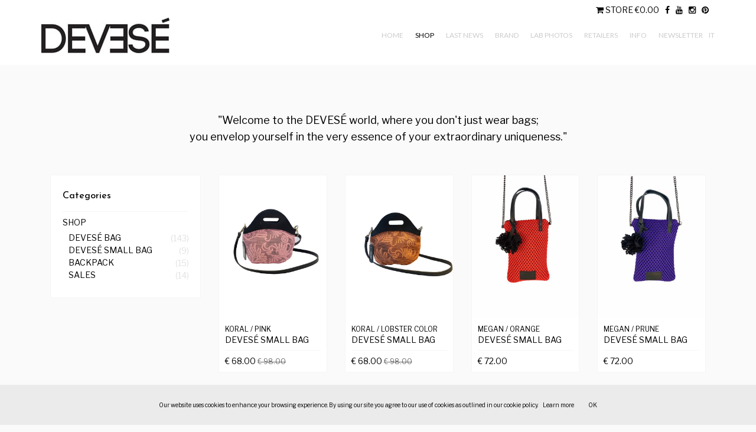

--- FILE ---
content_type: text/html
request_url: https://devese.it/en/shop-bags/deves-small-bag/?category=34
body_size: 4807
content:
<!doctype html>
<html xmlns="http://www.w3.org/1999/xhtml" xmlns:og="http://opengraphprotocol.org/schema/" xmlns:fb="http://www.facebook.com/2008/fbml" lang="en">
<!--[if IE 9]><html class="lt-ie10" lang="en" ><![endif]-->
	<head>
	<base href="https://devese.it/">		<meta charset="utf-8" />
		<meta http-equiv="X-UA-Compatible" content="IE=edge">
		<meta name="viewport" content="width=device-width, initial-scale=1.0" />
					<link rel="canonical" href="https://devese.it/en/shop-bags/"/>
	
		<meta property="og:title" content="DEVESÉ" />
		<meta property="og:type" content="website" />
		<meta property="og:url" content="https://devese.it/en/shop-bags/deves-small-bag/?category=34" />
	    		<meta property="og:image" content="https://devese.it/files/Mini-bag-koral-rosa-fronte.jpg,/files/Mini-bag-koral-rosa-45-gradi.jpg,/files/Mini-bag-koral-rosa-zip.jpg,/files/Mini-bag-koral-rosa-tag.jpg,/files/IMG_7904.jpeg,/files/IMG_7906.jpeg,/files/IMG_7909.jpeg,/files/IMG_7914.jpeg" />
	    		<meta property="og:image" content="https://devese.it/files/Mini-bag-koral-aragosta-fronte.jpg,/files/Mini-bag-koral-aragosta-45-gradi.jpg,/files/Mini-bag-koral-aragosta-cerniera.jpg,/files/Mini-bag-koral-aragosta-tag.jpg,/files/56.jpeg,/files/IMG_7937.jpeg,/files/IMG_7932.jpeg,/files/IMG_7939.jpeg" />
	    		<meta property="og:image" content="https://devese.it/files/megan-d90-orange.jpg" />
	    		<meta property="og:image" content="https://devese.it/files/megan-d90-prugna.jpg" />
	    		<meta property="og:image" content="https://devese.it/files/9zzz.jpg,/files/DSC_8787.jpg" />
	    		<meta property="og:image" content="https://devese.it/files/6ccc.jpg,/files/DSC_8787.jpg" />
	    		<meta property="og:image" content="https://devese.it/files/7xxx.jpg,/files/DSC_8787.jpg" />
	    		<meta property="og:image" content="https://devese.it/files/10cxcx.jpg,/files/DSC_8787.jpg" />
	    		<meta property="og:image" content="https://devese.it/files/5qq.jpg,/files/DSC_8787.jpg" />
			<meta property="og:image" content="https://devese.it/files/DEVESE/loghi/logo_devese.png" />
		<meta property="og:description" content="Entra nel mondo Devesé ®️ e scopri le nostre borse made in Italy! Acquista in sicurezza dallo store ufficiale online e seguici su Instagram Facebook e TikTok per rimanere sempre aggiornato sulle ultime novità! Enter the Devesé ®️ world  and discover our made in Italy bags! Buy safely from the official online store and follow us on Instagram, Facebook and Tiktok to stay up to date on the latest news!" />
		<meta name="facebook-domain-verification" content="zm7ruc74lczi8lytf3a7ibyfqyvkqn" />
		<meta name="keywords" content="Borse da donna,Borse da donna in pelle,Borse da donna in tessuto,Borse da donna in pelle a tracolla,Borse da donna in tessuto a tracolla,Borse da donna in pelle a mano,Borse da donna in tessuto a mano,Borse fashion,Fashion Bag,Borse made in italy,Borse,Borse reversibili,Borse comode,Borse alla moda,Borse innovative,Accessori donna,Borsa capiente,Borse sportive,Borse comode,Borse casual,Borse in tessuto tecnico,Borse in tessuto,Novità Borse, Women handbags, Women handbags in leather, Women bags in fabric, Women bags in leather shoulder strap,Women handbags in shoulder fabric,Women handbags in hand fabric, Fashion bags,Fashion Bag,Bags made in Italy,Bags,Reversible bags,Comfortable bags,Fashionable bags,Innovative bags,Women accessories,Large bag,Sport bags,Comfortable bags, Casual bags, Technical fabric bags, Fabric bags, New Bags">
		<meta name="description" content="Entra nel mondo Devesé ®️ e scopri le nostre borse made in Italy! Acquista in sicurezza dallo store ufficiale online e seguici su Instagram Facebook e TikTok per rimanere sempre aggiornato sulle ultime novità! Enter the Devesé ®️ world  and discover our made in Italy bags! Buy safely from the official online store and follow us on Instagram, Facebook and Tiktok to stay up to date on the latest news!">
		<meta name="google-site-verification" content="2MdtWUCjo4Gct9qvVICgDYMr83P8qYqI0VT9qrAx2VQ" />
		<title>DEVESÉ</title>

		<link rel="shortcut icon" href="files/favicon.ico">
		<link rel="apple-touch-icon" href="files/apple-touch-icon.png" />
		
		<link rel="stylesheet" href="https://modulary.controlweb.me/data/htmlsite/32/css/bootstrap.min.css">
		<link rel="stylesheet" href="https://modulary.controlweb.me/data/htmlsite/32/css/layerslider.css">
		<link rel="stylesheet" href="https://modulary.controlweb.me/data/htmlsite/32/css/font-awesome.min.css">
		<link rel="stylesheet" href="/index.php?fuseaction=css" />
		<!-- Facebook Pixel Code -->
		<script>
		!function(f,b,e,v,n,t,s)
		{if(f.fbq)return;n=f.fbq=function(){n.callMethod?
		n.callMethod.apply(n,arguments):n.queue.push(arguments)};
		if(!f._fbq)f._fbq=n;n.push=n;n.loaded=!0;n.version='2.0';
		n.queue=[];t=b.createElement(e);t.async=!0;
		t.src=v;s=b.getElementsByTagName(e)[0];
		s.parentNode.insertBefore(t,s)}(window, document,'script',
		'https://connect.facebook.net/en_US/fbevents.js');
		fbq('init', '506798656990756');
		fbq('track', 'PageView');
		</script>
		<noscript><img height="1" width="1" style="display:none"
		src="https://www.facebook.com/tr?id=506798656990756&ev=PageView&noscript=1"
		/></noscript>
		<!-- End Facebook Pixel Code -->
	</head>
	<body class="no-scroll">
		<div class="wait">
			<div class="spinner">
				<div class="double-bounce1"></div>
				<div class="double-bounce2"></div>
			</div>
		</div>

		<header class="">
		<nav class="navbar navbar-default navbar-fixed-top">
	<div class="container">	
		
				
						<div class="cnt-social-top" style="width:100%">
					<ul class="social-top">
												<li class="hidden-xs hidden-sm"><a href="/en/cart/"><i class="fa fa-shopping-cart" aria-hidden="true"></i> STORE <span class="simpleCart_grandTotal"></span></a></li>
														                <li><a href="https://www.facebook.com/devesebag" target="_blank"><i class="fa fa-facebook" aria-hidden="true"></i></a></li>
				        				                <li><a href="https://www.youtube.com/deveséBag" target="_blank"><i class="fa fa-youtube" aria-hidden="true"></i></a></li>
				        				                <li><a href="https://instagram.com/devesebag" target="_blank"><i class="fa fa-instagram" aria-hidden="true"></i></a></li>
				        				                <li><a href="https://pinterest.com/Devese20" target="_blank"><i class="fa fa-pinterest" aria-hidden="true"></i></a></li>
				                
				                <li><a href="https://pinterest.com/Devese20" target="_blank"><!-- <i class="fa fa-pinterest" aria-hidden="true"></i> --><i class="fab fa-tiktok"></i></a></li>        
				        					</ul>
				</div>
				<div class="navbar-header">
			<button type="button" class="navbar-toggle collapsed" data-toggle="collapse" data-target="#menu" aria-expanded="false">
				<span class="bar bar-1"></span>
				<span class="bar bar-2"></span>
				<span class="bar bar-3"></span>
			</button>

						<a href="en/" class="navbar-brand">
					<img src="/files/DEVESE/loghi/logo_devese.png" class="normal" alt="DEVESÉ">
					<img src="/files/DEVESE/loghi/logo_devese@2x.png" class="retina" alt="DEVESÉ">
				</a>
				</div>

		<div class="collapse navbar-collapse navbar-right" id="menu">
			<ul class="nav navbar-nav">
				<li data-id="0"><a href="en/">HOME</a></li>
									<li data-id="45"><a href="/en/shop-bags/" target="_self">SHOP</a></li>
										<li data-id="32"><a href="/en/LAST NEWS/" target="_self">LAST NEWS</a></li>
										<li data-id="28"><a href="/en/99977010/" target="_self">BRAND</a></li>
										<li data-id="27"><a href="/en/GALLERIA/" target="_self">LAB PHOTOS</a></li>
										<li data-id="44"><a href="/en/97871328/" target="_self">RETAILERS</a></li>
										<li class="dropdown" data-id="35">
	          				<a href="/en/info/" target="_self" class="dropdown-toggle" data-toggle="dropdown" role="button" aria-haspopup="true" aria-expanded="false">INFO<!-- <i class="fa fa-angle-down" aria-hidden="true"></i>--></a>
	          				<ul class="dropdown-menu">
	          					<li><a href="/en/info/" target="_self">INFO</a></li>
	          											<li><a href="/en/1483816750/" target="_self">HELP</a></li>
													</ul>
						</li>
												<li class="visible-xs visible-sm" data-id="cart"><a href="/en/cart/">STORE <span class="simpleCart_grandTotal"></span></a></li>
											<li><a href="/en/newsletter/">NEWSLETTER</a></li>
								    					<li><a href="/it/">IT</a></li>
						</ul>
		</div>
	</div>
</nav>

		</header>
		
		<!--  id="G_42" -->
		<main><div class="container" id="G_42">
	<div class="row">
		<div class="col-sm-12">
							
			<div style="padding: 50px;text-align: center;"><p style="font-size: 18px">"Welcome to the DEVESÉ world, where you don't just wear bags;<br> you envelop yourself in the very essence of your extraordinary uniqueness."</p>
						
		</div>		
		<section class="col-sm-5 col-md-3">
			<div class="categories">
				<h3>Categories</h3>
				<ul>
									<li class="active"><a href="/en/shop-bags/">SHOP</a>
										<ul>
											<li class=""><a href="/en/shop-bags/deves-bag/?category=33">DEVESÉ BAG</a> <p>(143)</p></li>
											<li class="active"><a href="/en/shop-bags/deves-small-bag/?category=34">DEVESÉ SMALL BAG</a> <p>(9)</p></li>
											<li class=""><a href="/en/shop-bags/backpack/?category=52">BACKPACK</a> <p>(15)</p></li>
											<li class=""><a href="/en/shop-bags/sales/?category=56">SALES</a> <p>(14)</p></li>
										</ul>
									</li>
							</ul>
			</div>
		</section>
		<section class="col-sm-7 col-md-9">
			<div class="row">
									
						<div class="col-sm-6 col-md-3" data-i="0">
							<div class="item">
																<div class="item--image">
										<a href="/en/shop-bags/deves-small-bag/koral-pink/?category=34&sku=100"><img src="/static-files/devese.it//files/Mini-bag-koral-rosa-fronte_600x800.jpg"></a>
									</div>
															<p class="item--title">
									<a href="/en/shop-bags/deves-small-bag/koral-pink/?category=34&sku=100">KORAL / PINK</a>
								</p>
								<p class="item--category">DEVESÉ SMALL BAG</p>
							
																<div class="item--price">
																				<span>€ 68.00</span> 
											<del>€ 98.00</del>
																		</div>
														</div>
						</div>
										
						<div class="col-sm-6 col-md-3" data-i="1">
							<div class="item">
																<div class="item--image">
										<a href="/en/shop-bags/deves-small-bag/koral-lobster-color/?category=34&sku=98"><img src="/static-files/devese.it//files/Mini-bag-koral-aragosta-fronte_600x800.jpg"></a>
									</div>
															<p class="item--title">
									<a href="/en/shop-bags/deves-small-bag/koral-lobster-color/?category=34&sku=98">KORAL / LOBSTER COLOR</a>
								</p>
								<p class="item--category">DEVESÉ SMALL BAG</p>
							
																<div class="item--price">
																				<span>€ 68.00</span> 
											<del>€ 98.00</del>
																		</div>
														</div>
						</div>
										
						<div class="col-sm-6 col-md-3" data-i="2">
							<div class="item">
																<div class="item--image">
										<a href="/en/shop-bags/deves-small-bag/megan-orange/?category=34&sku=103"><img src="/static-files/devese.it//files/megan-d90-orange_600x800.jpg"></a>
									</div>
															<p class="item--title">
									<a href="/en/shop-bags/deves-small-bag/megan-orange/?category=34&sku=103">MEGAN / ORANGE</a>
								</p>
								<p class="item--category">DEVESÉ SMALL BAG</p>
							
																<div class="item--price">
																				<span>€ 72.00</span>
																		</div>
														</div>
						</div>
										
						<div class="col-sm-6 col-md-3" data-i="3">
							<div class="item">
																<div class="item--image">
										<a href="/en/shop-bags/deves-small-bag/megan-prune/?category=34&sku=105"><img src="/static-files/devese.it//files/megan-d90-prugna_600x800.jpg"></a>
									</div>
															<p class="item--title">
									<a href="/en/shop-bags/deves-small-bag/megan-prune/?category=34&sku=105">MEGAN / PRUNE</a>
								</p>
								<p class="item--category">DEVESÉ SMALL BAG</p>
							
																<div class="item--price">
																				<span>€ 72.00</span>
																		</div>
														</div>
						</div>
										
						<div class="col-sm-6 col-md-3" data-i="4">
							<div class="item">
																<div class="item--image">
										<a href="/en/shop-bags/deves-small-bag/lia-36-indigo-c/?category=34&sku=107"><img src="/static-files/devese.it//files/9zzz_600x800.jpg"></a>
									</div>
															<p class="item--title">
									<a href="/en/shop-bags/deves-small-bag/lia-36-indigo-c/?category=34&sku=107">  LIA-36/INDIGO-C</a>
								</p>
								<p class="item--category">DEVESÉ SMALL BAG</p>
							
																<div class="item--price">
																				<span>€ 69.00</span>
																		</div>
														</div>
						</div>
										
						<div class="col-sm-6 col-md-3" data-i="5">
							<div class="item">
																<div class="item--image">
										<a href="/en/shop-bags/deves-small-bag/lia-36-burgundy-c/?category=34&sku=108"><img src="/static-files/devese.it//files/6ccc_600x800.jpg"></a>
									</div>
															<p class="item--title">
									<a href="/en/shop-bags/deves-small-bag/lia-36-burgundy-c/?category=34&sku=108">  LIA-36/BURGUNDY-C</a>
								</p>
								<p class="item--category">DEVESÉ SMALL BAG</p>
							
																<div class="item--price">
																				<span>€ 69.00</span>
																		</div>
														</div>
						</div>
										
						<div class="col-sm-6 col-md-3" data-i="6">
							<div class="item">
																<div class="item--image">
										<a href="/en/shop-bags/deves-small-bag/lia-36-moka-c/?category=34&sku=106"><img src="/static-files/devese.it//files/7xxx_600x800.jpg"></a>
									</div>
															<p class="item--title">
									<a href="/en/shop-bags/deves-small-bag/lia-36-moka-c/?category=34&sku=106">  LIA-36/MOKA-C</a>
								</p>
								<p class="item--category">DEVESÉ SMALL BAG</p>
							
																<div class="item--price">
																				<span>€ 69.00</span>
																		</div>
														</div>
						</div>
										
						<div class="col-sm-6 col-md-3" data-i="7">
							<div class="item">
																<div class="item--image">
										<a href="/en/shop-bags/deves-small-bag/lia-36-black-c/?category=34&sku=110"><img src="/static-files/devese.it//files/10cxcx_600x800.jpg"></a>
									</div>
															<p class="item--title">
									<a href="/en/shop-bags/deves-small-bag/lia-36-black-c/?category=34&sku=110">  LIA-36/BLACK-C</a>
								</p>
								<p class="item--category">DEVESÉ SMALL BAG</p>
							
																<div class="item--price">
																				<span>€ 69.00</span>
																		</div>
														</div>
						</div>
										
						<div class="col-sm-6 col-md-3" data-i="8">
							<div class="item">
																<div class="item--image">
										<a href="/en/shop-bags/deves-small-bag/lia-36-moss-c/?category=34&sku=109"><img src="/static-files/devese.it//files/5qq_600x800.jpg"></a>
									</div>
															<p class="item--title">
									<a href="/en/shop-bags/deves-small-bag/lia-36-moss-c/?category=34&sku=109">  LIA-36/MOSS-C</a>
								</p>
								<p class="item--category">DEVESÉ SMALL BAG</p>
							
																<div class="item--price">
																				<span>€ 69.00</span>
																		</div>
														</div>
						</div>
							</div>
		</section>
	</div>		
	</div>
</div>

<style>
	body{background-color:#fafafa}
</style>

<script>
	var div_middle = ;</script></main>

		<footer>
		<div class="container">
	<div class="row">
		<div class="col-md-8">
			<h3>COPYRIGHT © 2020 © DEVESÉ - P. IVA 01655470977 - ALL RIGHTS RESERVED</h3>
			<ul>

    <li><a href="/en/privacy/">Privacy Policy</a></li>


   <script src="https://modulary.controlweb.me/data/htmlsite/shared/javascript/cookiechoices.js"></script>
   <script>
      // $('li[data-id="45"]').addClass('active');
      document.addEventListener('DOMContentLoaded', function(event) {
         cookieChoices.showCookieConsentBar("Our website uses cookies to enhance your browsing experience. By using our site you agree to our use of cookies as outlined in our cookie policy.",'OK','Learn more','/en/cookies/','/en/cookies/');
      });
    </script>
   <li><a href="/en/cookies/">Cookies policy</a></li>

						</ul>
		</div>
		<div class="col-md-4 text-right">
			<ul class="social">
				                <li><a href="https://www.facebook.com/devesebag" target="_blank"><i class="fa fa-facebook" aria-hidden="true"></i></a></li>
	        	                <li><a href="https://www.youtube.com/deveséBag" target="_blank"><i class="fa fa-youtube" aria-hidden="true"></i></a></li>
	        	                <li><a href="https://instagram.com/devesebag" target="_blank"><i class="fa fa-instagram" aria-hidden="true"></i></a></li>
	        	                <li><a href="https://pinterest.com/Devese20" target="_blank"><i class="fa fa-pinterest" aria-hidden="true"></i></a></li>
	        			</ul>
		</div>
	</div>
</div>
		</footer>
		
		<!-- Javascript -->
		<script src="https://modulary.controlweb.me/data/htmlsite/32/javascript/jquery.min.js"></script>
		<script src="https://modulary.controlweb.me/data/htmlsite/32/javascript/bootstrap.min.js"></script>
		<script src="https://modulary.controlweb.me/data/htmlsite/32/javascript/isotope.min.js"></script>
		<script src="https://modulary.controlweb.me/data/htmlsite/32/javascript/jquery.lightbox.min.js"></script>
		<script src="https://modulary.controlweb.me/data/htmlsite/32/javascript/jquery.lightbox.activator.js"></script>
		<script src="https://modulary.controlweb.me/data/htmlsite/32/javascript/jquery.dotdotdot.min.js"></script>
		<script src="https://modulary.controlweb.me/data/htmlsite/32/javascript/jquery.matchHeight.min.js"></script>
		<script src="https://modulary.controlweb.me/data/htmlsite/32/javascript/jquery.validate.js"></script>
		<script src="https://modulary.controlweb.me/data/htmlsite/32/javascript/imagesloaded.min.js"></script>
		<script src="https://modulary.controlweb.me/data/htmlsite/32/javascript/greensock.js"></script>
		<script src="https://modulary.controlweb.me/data/htmlsite/32/javascript/layerslider.kreaturamedia.jquery.js"></script>
		<script src="https://modulary.controlweb.me/data/htmlsite/32/javascript/layerslider.transitions.js"></script>		
		<script src="https://maps.googleapis.com/maps/api/js?key="></script>
		<script src='https://www.google.com/recaptcha/api.js'></script>
		<script src="https://modulary.controlweb.me/data/htmlsite/32/javascript/infobox.js"></script>
		<script src="https://modulary.controlweb.me/data/htmlsite/32/javascript/markerclusterer.js"></script>
		<script src="https://modulary.controlweb.me/data/htmlsite/32/javascript/simpleCart.min.js"></script>
		<script src="https://modulary.controlweb.me/data/htmlsite/32/javascript/jquery.colorbox.js"></script>
		<script src="/index.php?fuseaction=js_functions&locale=en_US"></script>
		<script>
			// menu > active
			$('li[data-id="45"]').addClass('active');
		</script>

	<script>
			WebFontConfig = {
			google: {
				families: [ "Reem Kufi:100,200,300,400,700,200italic,400italic,700italic:latin","Libre Franklin:100,200,300,400,700,200italic,400italic,700italic:latin","Lato:100,200,300,400,700,200italic,400italic,700italic:latin" ]
			},
			active: function() {
				//init();
			}
		};
		(function() {
			var wf = document.createElement('script');
			wf.src = ('https:' == document.location.protocol ? 'https' : 'http') +
			'://ajax.googleapis.com/ajax/libs/webfont/1/webfont.js';
			wf.type = 'text/javascript';
			wf.async = 'true';
			var s = document.getElementsByTagName('script')[0];
			s.parentNode.insertBefore(wf, s);
		})();
	</script><script>
			(function(i,s,o,g,r,a,m){i['GoogleAnalyticsObject']=r;i[r]=i[r]||function(){
			(i[r].q=i[r].q||[]).push(arguments)},i[r].l=1*new Date();a=s.createElement(o),
			m=s.getElementsByTagName(o)[0];a.async=1;a.src=g;m.parentNode.insertBefore(a,m)
			})(window,document,'script','//www.google-analytics.com/analytics.js','ga');

			ga('create', 'UA-186818654-1', 'devese.it');
			if(document.cookie.indexOf('displayCookieConsent') < 0){
				ga('set', 'anonymizeIp', true);
			}
			ga('send', 'pageview');
		</script>

	<script type="text/javascript" src="//s7.addthis.com/js/300/addthis_widget.js#pubid=ra-5fd795a3259e3564"></script>	</body>
</html>

--- FILE ---
content_type: text/css
request_url: https://devese.it/index.php?fuseaction=css
body_size: 7529
content:

html, body, div, span, applet, object, iframe, h1, h2, h3, h4, h5, h6, p, blockquote, pre, a, abbr, acronym, address, big, cite, code, del, dfn, em, img, ins, kbd, q, s, samp, small, strike, strong, sub, sup, tt, var, b, u, i, center, dl, dt, dd, ol, ul, li, fieldset, form, label, legend, table, caption, tbody, tfoot, thead, tr, th, td, article, aside, canvas, details, embed, figure, figcaption, footer, header, hgroup, menu, nav, output, ruby, section, summary, time, mark, audio, video {margin: 0;padding: 0;border: 0;font-size: 100%;font: inherit;vertical-align: baseline;}
article, aside, details, figcaption, figure, footer, header, hgroup, menu, nav, section{display:block;}
ol,ul{list-style:none;}
table {border-collapse:collapse;border-spacing:0;}

body{font-family:"Libre Franklin",sans-serif;color:#000000;background-color:#ffffff;}

@media screen and (min-width:992px) {
  body{display:flex;min-height: 100vh;flex-direction: column;line-height: 1;}
  main{flex:1 0 0;-ms-flex:1 0 0;}
}


h1, h2, h3, h4, h5, h6{font-family:"Reem Kufi",sans-serif;color:#000000;}
h1{font-size:20px;}

b,strong{font-weight:700;}

input{line-height:150%}

a{color:#000000;transition: color .4s ease;}
a:hover{text-decoration:none;color:#000000;transition:color .4s ease;}

p{font-family: "Libre Franklin",sans-serif;color:#000000;font-size:14px;line-height:28px;}

/*a{text-decoration: underline}*/
/* loading */
.pace {-webkit-pointer-events: none;pointer-events: none;-webkit-user-select: none;-moz-user-select: none;-ms-user-select: none;user-select: none;}
.wait {position: fixed;left: 0px;top: 0px;width: 100%;height: 100%;z-index:9999;background: #ffffff;}
.wait .spinner{width:40px;height: 40px;position:absolute;top:50%;left:50%;margin-top:-20px;margin-left:-20px;}
.wait .spinner .double-bounce1,.wait .spinner .double-bounce2 {width: 100%;height: 100%;border-radius: 50%;background-color:#000000;opacity: 0.6;position: absolute;top: 0;left: 0;-webkit-animation: sk-bounce 2.0s infinite ease-in-out;animation: sk-bounce 2.0s infinite ease-in-out;}
.wait .spinner .double-bounce2{-webkit-animation-delay: -1.0s;animation-delay: -1.0s;}
@-webkit-keyframes sk-bounce{0%, 100% { -webkit-transform: scale(0.0) }50% { -webkit-transform: scale(1.0) }}
@keyframes sk-bounce {0%, 100% { transform: scale(0.0);-webkit-transform: scale(0.0);} 50% { transform: scale(1.0);-webkit-transform: scale(1.0);}}

/* footer */
footer{padding:50px 0 20px 0;line-height:100%;background:#ffffff}
footer h3,footer ul li{font-size: 12px;font-family: Lato, sans-serif;color:#cccccc;}
footer ul{font-size:0}
footer ul li{display: inline-block;margin-left:10px}
footer ul li:first-child{margin-left:0}
footer ul.social li a{font-size:14px;}
@media screen and (max-width: 991px) {
  footer .text-right{text-align:left;margin-top:15px;}
}

.grecaptcha-badge{z-index:1;}

/* cookies and privacy */
.cookies-and-privacy{text-align:justify}

/* shared */
      .text-columns{-webkit-column-count:1;-moz-column-count:1;column-count:1;-webkit-column-gap:0;-moz-column-gap:0;column-gap:0;}

.padding-md{padding: 50px 0 !important;}
.padding-md-top{padding: 50px 0 0 0!important;}
.padding-sm{padding: 20px 0 !important;}
.padding-sm-top{padding: 20px 0 0 0 !important;}

@media screen and (max-width: 991px) {
  .padding-md{padding: 30px 0 !important;}
}

/* carousel */
/*#carousel .item {background-position: center top;background-repeat: no-repeat;background-size: cover;width:100%;height:500px;}*/
#carousel .item img{width:100%}
.carousel-caption{left: 15px;right: 15px;top:40%;text-align: center}
.carousel-caption h1{text-shadow:none;font-size:20px;}
/*.carousel-arrows{position:relative;width:50px;height:100%;margin:0 auto;}*/
.carousel-arrows{position:absolute;bottom:100px;width:50px;left:50%;margin-left:-25px;}
.carousel-left,.carousel-right{position: absolute;z-index: 15;color:#000000;}
.carousel-left:hover,.carousel-right:hover{color:#000000;}
.carousel-left:focus,.carousel-right:focus{outline: none;color:#000000;}
.carousel-left{left: 0;}
.carousel-right{right: 0;}

@media(max-width:767px) {
  /*#carousel .item {height: 500px;}*/
  .carousel-caption h1{display:block}
  /*.carousel-caption img {width: 80%}*/
  .carousel-left, .carousel-right{font-size: 24px;}
  .carousel-arrows{bottom:50px;}
}
/*
@media(max-width:479px) {
  #carousel .item{height:200px;}
  .carousel-caption {top: 75px;}
  .carousel-arrows{top:90%;}
}
*/

/* instagram */
#instagram img{width:100%;display:block;opacity:1;transition:opacity .4s ease;}
#instagram img:hover{opacity:.8;transition:opacity .4s ease;}

/* lightbox */
#imagelightbox{cursor:pointer;position:fixed;z-index:10000;-ms-touch-action:none;touch-action:none;}
#imagelightbox-overlay{background-color:#ffffff;position:fixed;z-index:9998;top:0;right:0;bottom:0;left:0}
#imagelightbox-close{position:fixed;z-index:10002;top:2.5em;right:2.5em;cursor:pointer;}
#imagelightbox-overlay,#imagelightbox-close{-webkit-animation:fade-in .25s linear;animation:fade-in .25s linear}

.imagelightbox-arrow{display:none;position:fixed;z-index:10001;top:50%;cursor:pointer;padding:2.5em;margin-top:-2.5em;}
.imagelightbox-arrow.imagelightbox-arrow-left{left:0}
.imagelightbox-arrow.imagelightbox-arrow-right{right:0}

#imagelightbox-caption{text-align: center;color: #000000;position: fixed;z-index: 10001;left: 0;right: 0;bottom: 0;padding: 1.250em;font-size: 14px;}

#imagelightbox-close:hover,.imagelightbox-arrow:hover{color:#000000;transition:color .4s ease;}

@-webkit-keyframes fade-in{from{opacity:0}to{opacity:1}}
@keyframes fade-in{from{opacity:0}to{opacity:1}}

@media only screen and (max-width:41.250em){
    #container{width:100%}
    #imagelightbox-close{top:1.25em;right:1.25em}
    .imagelightbox-arrow{padding:1.25em;margin-top:-1.25em;}
}

/* color box */
#colorbox, #cboxOverlay, #cboxWrapper{position:absolute; top:0; left:0; z-index:9999; overflow:hidden; -webkit-transform: translate3d(0,0,0);}
#cboxWrapper {max-width:none;}
#cboxOverlay{position:fixed; width:100%; height:100%;}
#cboxMiddleLeft, #cboxBottomLeft{clear:left;}
#cboxContent{position:relative;}
#cboxLoadedContent{overflow:auto; -webkit-overflow-scrolling: touch;}
#cboxTitle{margin:0;}
#cboxLoadingOverlay, #cboxLoadingGraphic{position:absolute; top:0; left:0; width:100%; height:100%;}
#cboxPrevious, #cboxNext, #cboxClose, #cboxSlideshow{cursor:pointer;}
.cboxPhoto{float:left; margin:auto; border:0; display:block; max-width:none; -ms-interpolation-mode:bicubic;}
.cboxIframe{width:100%; height:100%; display:block; border:0; padding:0; margin:0;}
#colorbox, #cboxContent, #cboxLoadedContent{box-sizing:content-box; -moz-box-sizing:content-box; -webkit-box-sizing:content-box;}
#cboxOverlay{background:#fff; opacity: 0.9; filter: alpha(opacity = 90);}
#colorbox{outline:0;}
#cboxContent{margin-top:32px; overflow:visible; background:#000;}
.cboxIframe{background:#fff;}
#cboxError{padding:50px; border:1px solid #ccc;}
#cboxLoadedContent{background:#000; padding:1px;}
/*#cboxLoadingGraphic{background:url(images/loading.gif) no-repeat center center;}*/
#cboxLoadingOverlay{background:#000;}
#cboxTitle{position:absolute; top:-22px; left:0; color:#000;}
#cboxCurrent{position:absolute; top:-22px; right:205px; text-indent:-9999px;}
#cboxPrevious, #cboxNext, #cboxSlideshow, #cboxClose {border:0; padding:0; margin:0; overflow:visible; text-indent:-9999px; width:20px; height:20px; position:absolute; top:-20px; background:url(images/controls.png) no-repeat 0 0;}
#cboxPrevious:active, #cboxNext:active, #cboxSlideshow:active, #cboxClose:active {outline:0;}
#cboxPrevious{background-position:0px 0px; right:44px;}
#cboxPrevious:hover{background-position:0px -25px;}
#cboxNext{background-position:-25px 0px; right:22px;}
#cboxNext:hover{background-position:-25px -25px;}
#cboxClose{background-position:-50px 0px; right:0;}
#cboxClose:hover{background-position:-50px -25px;}
.cboxSlideshow_on #cboxPrevious, .cboxSlideshow_off #cboxPrevious{right:66px;}
.cboxSlideshow_on #cboxSlideshow{background-position:-75px -25px; right:44px;}
.cboxSlideshow_on #cboxSlideshow:hover{background-position:-100px -25px;}
.cboxSlideshow_off #cboxSlideshow{background-position:-100px 0px; right:44px;}
.cboxSlideshow_off #cboxSlideshow:hover{background-position:-75px -25px;}

/* cookies */
#cookieChoiceInfo{bottom:0px;padding:20px 15px !important;background-color:#ebebeb;font-family: "Libre Franklin",sans-serif;color:#000000;font-size:10px;line-height:28px;}
#cookieChoiceDismiss{color:#000000;}
#cookieChoiceInfo a{color:#000000;}

@media (max-width: 979px) {
  #cookieChoiceInfo{text-align:justify !important;}
}

/* menu */
body {padding-top:110px;}

/* logout */
header .cnt-logout-top{position:relative;float:left;width:100%;height:20px;padding-top:10px;}
header .cnt-logout-top ul{font-size:0}
header .cnt-logout-top ul li{display: inline-block;margin-left:10px}
header .cnt-logout-top ul li:first-child{margin-left:0}
header .cnt-logout-top ul.logout-top{text-align:left}
header .cnt-logout-top ul.logout-top li a{font-size:14px;}
header .cnt-logout-top ul.logout-top li i.fa-lock{display:none}
header .cnt-logout-top ul.logout-top li:hover i.fa-lock{display:block}
header .cnt-logout-top ul.logout-top li:hover i.fa-unlock{display:none}

/* top social */
header .cnt-social-top{position:relative;float:left;width:100%;height:20px;padding-top:10px;}
header .cnt-social-top ul{font-size:0}
header .cnt-social-top ul li{display: inline-block;margin-left:10px}
header .cnt-social-top ul li:first-child{margin-left:0}
header .cnt-social-top ul.social-top{text-align:right}
header .cnt-social-top ul.social-top li a{font-size:14px;}

/* menu > brand */
header nav.navbar-default a.navbar-brand {height: 80px;line-height: 80px;padding-top:10px;padding-bottom:10px;}
header nav.navbar-default a.navbar-brand img {max-height: 60px;width: auto;}
header nav.navbar-default a.navbar-brand img.normal {display: block;}
header nav.navbar-default a.navbar-brand img.retina {display: none;}
header nav.navbar-default a.navbar-brand:focus {outline: none;}
@media (-webkit-min-device-pixel-ratio: 2), (min-resolution: 192dpi) {
  header nav.navbar-default a.navbar-brand img.normal {display: none;}
  header nav.navbar-default a.navbar-brand img.retina {display: block;}
}

/* menu > toggle */
header nav .navbar-toggle{width: 22px;height: 22px;cursor: pointer;margin-top: 29px;border:0;}
.navbar-default .navbar-toggle:hover,.navbar-default .navbar-toggle:focus{background-color:transparent;}

header nav .navbar-toggle .bar {position: absolute;background:#cccccc;width: 22px;height: 2px;left: 0;transition: all 0.4s;-webkit-transition: all 0.4s;-moz-transition: all 0.4s;}
header nav .navbar-toggle:hover .bar{background:#000000;}
header nav .navbar-toggle .bar.bar-1 {top: 2px;}
header nav .navbar-toggle .bar.bar-2 {top: 9px;}
header nav .navbar-toggle .bar.bar-3 {top: 16px;}

header nav.nav-open .navbar-toggle .bar.bar-1 {transform: translateY(7px) translateX(0) rotate(45deg);-webkit-transform: translateY(7px) translateX(0) rotate(45deg);-moz-transform: translateY(7px) translateX(0) rotate(45deg);}
header nav.nav-open .navbar-toggle .bar.bar-2 {opacity: 0;}
header nav.nav-open .navbar-toggle .bar.bar-3 {transform: translateY(-7px) translateX(0) rotate(-45deg);-webkit-transform: translateY(-7px) translateX(0) rotate(-45deg);-moz-transform: translateY(-7px) translateX(0) rotate(-45deg);}

/* menu > collapse */
.navbar-collapse{border:0;background-color:#ffffff}
.navbar-collapse ul{margin:0;}

@media (min-width: 979px) {
  ul.nav li.dropdown:hover > ul.dropdown-menu {
    display: block;
  }
}
@media (min-width: 768px) {
  .navbar-toggle {margin:0;}
  .navbar-nav > li > ul > li:first-child{display:none}
}

@media (max-width: 991px) {
  .navbar-header {float: none;}
  .navbar-left,.navbar-right {float: none !important;}
  .navbar-toggle {display: block;}
  .navbar-fixed-top {top: 0;border-width:0;}
  .navbar-collapse.collapse {display: none !important;}
  .navbar-nav {float: none !important;margin-top: 7.5px;}
  .navbar-nav>li {float: none;margin-left: 10px}
  .navbar-nav>li>a {padding-top: 10px;padding-bottom: 10px;}
  .collapse.in{display:block !important;}
}

.navbar-nav li a{font-family:"Lato",sans-serif;}


/* menu > dropdown */
.navbar-nav .dropdown-menu{font-size:12px;background-color:#f5f5f5;border:0;/*border-top:3px solid #000000;*/margin:0;border-radius:0;-webkit-box-shadow: none;box-shadow: none;}

@media (max-width: 991px) {
  .navbar-nav .open .dropdown-menu {position: static;float: none;width: auto;margin-top: 0;background-color: transparent;border: 0;-webkit-box-shadow: none;box-shadow: none;margin: 10px}
  .navbar-nav .open .dropdown-menu > li > a,.navbar-nav .open .dropdown-menu .dropdown-header {padding: 5px 15px 5px 25px;}
  .navbar-nav .open .dropdown-menu > li > a {line-height:12px;}
  .navbar-nav .open .dropdown-menu > li > a:hover,.navbar-nav .open .dropdown-menu > li > a:focus {background-image: none;}
}

header nav.navbar-default{height:110px;box-shadow: none;border-radius: 0;background-image: none;/*background-color: transparent;*/background-color:#ffffff;border: none;margin-bottom: 0;/*letter-spacing: 1px;*/}
.navbar-nav > li{padding:0;}
.navbar-nav > li > a {padding:10px 0;line-height: 12px;font-size:12px;outline:none;}

.navbar-default .navbar-nav > li > a{color:#cccccc;}

@media (min-width: 991px) {
  .navbar-nav .dropdown-menu{left: 50%;right: auto;text-align: center;transform: translate(-50%, 0);}

  .navbar-nav > li > a {margin-left:10px;margin-right:10px;padding: 34px 0;}
  .navbar-nav > li:nth-last-child(2) a{margin-right:0;}
  .navbar-nav > li:last-child > a{margin-right:0}
}

.navbar-default .navbar-nav > li:hover > a,.navbar-default .navbar-nav > li > a:hover,.navbar-default .navbar-nav > li > a:focus {color: #000000;background-color: transparent;}
.navbar-default .navbar-nav > .active > a,.navbar-default .navbar-nav > .active > a:hover,.navbar-default .navbar-nav > .active > a:focus {color: #000000;background-color: transparent;}
.navbar-default .navbar-nav > .open > a{color: #cccccc;background-color: transparent;}
.navbar-default .navbar-nav > .open > a:hover,.navbar-default .navbar-nav > .open > a:focus{color: #000000;background-color: transparent;}

.navbar-default .navbar-nav .dropdown-menu > li > a {color: #cccccc;outline:none;}
.navbar-default .navbar-nav .dropdown-menu > li > a:hover,.navbar-default .navbar-nav .dropdown-menu > li > a:focus {color: #000000;background-color: transparent;}

.navbar-default .navbar-nav .open .dropdown-menu{padding:0;}
.navbar-default .navbar-nav .open .dropdown-menu > li > a:hover,.navbar-default .navbar-nav .open .dropdown-menu > li > a:focus {color: #000000;background-color: transparent;}

@media (max-width: 991px) {
  /*
  .navbar-default .navbar-nav .dropdown-menu > li > a {padding:0 0 10px 0;}
  .navbar-nav > li > a {text-align:center;}
  .navbar-default .navbar-nav .dropdown-menu > li > a {text-align:center;}
  */
  .navbar-default .navbar-nav .dropdown-menu > li > a {padding:0 0 10px 0;}
}
@media (min-width: 992px) {
  .navbar-default .navbar-nav .dropdown-menu{padding:0;}
}

/* N_59 */
#N_59 h3{text-shadow:none;color:#000000;font-size:20px;}

/* N_59 > top news */
#N_59 .col-md-4 .cnt-image{position:relative;width:100%;}
#N_59 .col-md-4 .image{position:relative;width:100%;height:0;padding-bottom:56.25%;background-size:cover;background-position:center center;transition:opacity .4s ease;}
#N_59 .col-md-4 .image img{position:relative;width:100%;height:100%;}

#N_59 .col-md-4 .video_home{margin-bottom:20px;}
#N_59 .col-md-4 .video_home img{position:absolute;width:auto;height:auto;top:50%;left:50%;margin-top:-20px;margin-left:-20px}

#N_59 .col-md-4 .text{text-align:justify;}
#N_59 .col-md-4 .text p.data{opacity:.8;}
#N_59 .col-md-4 .text.ellipsis{height:85px;padding-top:5px;margin-bottom:30px;}
#N_59 .col-md-4 .text.ellipsis a{text-decoration:underline;}
#N_59 .col-md-4 .text h2{text-align:left;text-shadow:none;color:#000000;font-size:20px;line-height:150%;transition:color .4s ease;}

#N_59 .col-md-4:hover h2{color:#000000;transition:color .4s ease;}
#N_59 .col-md-4:hover .image{opacity:.8;transition:opacity .4s ease;}

@media(max-width:767px) {
  #N_59 .col-md-4 .text.ellipsis{margin-bottom:30px}
}

/* N_59 > list */
#N_59 .item,#N_59 .paginator{text-align:justify;padding:30px;}
#N_59 .item .image{transition:opacity .4s ease;}
#N_59 .item .image img{width:100%;}
#N_59 .item h2,#N_59 .item p.data{line-height:150%;margin:0;padding:0;}
#N_59 .item p.data{opacity:.8;text-align:right;font-size:20px;}

#N_59 .item:hover h2{color:#000000;transition:color .4s ease;}
#N_59 .item:hover .image{opacity:.8;transition:opacity .4s ease;}

#N_59 .paginator{font-size:14px;}
#N_59 .paginator .text-center span,#N_59 .paginator .text-center a{display:inline-block;margin:0 3px;}
#N_59 .paginator span{color:#000000}
#N_59 .paginator a.disabled{opacity:.8;cursor:default;}
#N_59 .paginator a.disabled:hover{color:#000000;}

@media screen and (max-width: 991px) {
  #N_59 .item,#N_59 .paginator{padding-right:0;padding-left:0;}
  #N_59 .item p.data{text-align:left;font-size:14px}
}

/* N_59 > details */
#P_82 .title h1 a,#P_82 .title h1 span{color:#000000;opacity:0.8}
#P_82 .title p.data,#P_82 .title h1{line-height:150%;margin:0;padding:0;}
#P_82 .title p.data{opacity:.8;text-align:right;font-size:20px;}

@media screen and (max-width: 991px) {
  #P_82 .title p.data{text-align:left;font-size:14px}
}

@media (min-width: 992px) {
  #P_82 .addthis_inline_share_toolbox{float:right;}
}

/* G_41 */
#G_41{overflow:hidden;}
#G_41 .cnt-description{margin-top:30px;margin-bottom:30px;text-align:justify}
#G_41 .items.padding-top{padding-top:30px}
#G_41 .items .item{overflow: hidden;z-index: 1;width: 33.33333333%;width: calc(33.33333333% - 20px);margin-bottom: 30px;background-color:#000000;}
#G_41 .items .item.col-sm-3{padding-left:0;padding-right:0;width:calc(33.33333333% - 30px);margin-left:15px;margin-right:15px}
#G_41 .items .item img{width: 100%;height: auto;position: relative;z-index: 3;float:left;vertical-align:top;}
#G_41 .items .item .content{position:absolute;height: 50px;width:100%;line-height:50px;padding:0 10px;bottom:0;z-index:2;}
#G_41 .items .item .content.content--mobile-fixed{position:relative;float:left;}
#G_41 .items .item .content h3{font-size:14px;color:#ffffff;}

@media (max-width: 991px) {
  #G_41 .items .item .content.content--mobile-fixed{height:auto;min-height:50px;line-height:1.5;padding:10px;}
}

@media (min-width: 992px) {
  #G_41 .items .item .content,#G_41 .items .item .content.content--mobile-fixed{position:absolute;}
}

@media screen and (max-width: 991px) {
  #G_41 .items .item{width:50%;width:calc(50% - 15px);}
  #G_41 .items .item.col-sm-3{width:50%;width:calc(50% - 30px);}
}
@media screen and (max-width:767px) {
  #G_41 .items .item{width:100%;}
  #G_41 .items .item.col-sm-3{width:100%;margin-left:0;margin-right:0}
}

#G_41 .filters{width:100%;margin:0 auto;text-align:center;}
#G_41 .filters li{position: relative;display: inline-block;margin:0 10px;font-size:14px;color:#000000;cursor:pointer}

/*#G_41 .filters li:before{position: absolute;content:"";width:0;border-bottom: 2px solid #000000;bottom:-4px;left:0;transition: width ease .4s;}
#G_41 .filters li:hover:before,#G_41 .filters li.active:before{width: 100%;border-bottom: 2px solid #000000;transition: width ease .4s;}*/

#G_41 .filters li:hover,#G_41 .filters li.active{color:#000000;transition:color .4s ease;}

@media screen and (max-width:767px) {
  #G_41 .filters li{display:block;margin:20px 0;}
  /*#G_41 .filters li:before,#G_41 .filters li:hover:before,#G_41 .filters li.active:before{border:0;}*/
}

/* P_82 */
#P_82 .background{height:450px;background-position:center center;background-size:cover;background-repeat:no-repeat;}

#P_82 .title{background:#ffffff;padding:45px 30px}
#P_82 .title.has-background{margin-top:-90px;}
#P_82 .description{background:#ffffff;text-align:justify;padding:30px;}
#P_82 .description.no-padding-top{padding-top:0;}
#P_82 .description a{text-decoration:underline;}
#P_82 .description ul{margin-left:20px;list-style:inherit;}
#P_82 .description ul li{line-height:150%}
/*#P_82 .description ul li:before{font-family:'FontAwesome';content:'\f10c';position:absolute;margin:0 10px 0 -20px;color:#000000;}*/

#P_82 .wrapper-video{text-align:justify;padding:45px 30px;}
#P_82 .wrapper-video .video{position:relative;height:0;overflow:hidden;padding-bottom:56.25%;}
#P_82 .wrapper-video .video iframe{position:absolute;width:100%;height:100%;top:0;left:0;}

#P_82 .wrapper-items{padding:45px 30px 15px 30px;}

#P_82 section.dark{background:#f5f5f5;}

@media screen and (max-width: 991px) {
  #P_82 .background{height:350px;}
  #P_82 .title{margin-top:0;}
  #P_82 .title.has-background{margin-top:0;}
  #P_82 .title{padding-bottom:30px}
  #P_82 .title,#P_82 .description,#P_82 .wrapper-video,#P_82 .wrapper-items{padding-right:0;padding-left:0;}
 /* #P_82 .title,#P_82 .description,#P_82 .wrapper-video,#P_82 .wrapper-items{margin-right:15px;margin-left:15px;}*/
}

/* P_82 > carousel */
#P_82 .carousel-arrows{bottom:150px;}

@media(max-width:767px) {
  #P_82 .carousel-arrows{bottom:50px;}
}

/* C_20 */
#P_82 .map{height:450px;background:#f5f5f5;}
#P_82 .map #map{width:100%;height:100%;}

@media screen and (max-width: 991px) {
  #P_82 .map{height:350px;}
}

#C_20 input[type="text"],#C_20 input[type="email"],#C_20 textarea,#C_20 button{width:100%;-webkit-appearance:none;border-radius:0;background-color:#ffffff;border:1px solid #ebebeb;outline:none;font-size:14px;color:#000000;padding:10px;margin-top:20px}
#C_20 textarea{resize:none;vertical-align:top;line-height:150%;}
#C_20 button:hover,#C_20 button:focus{background-color:#f5f5f5;-webkit-box-shadow:none;box-shadow:none;}
/*
::-webkit-input-placeholder {
  color: pink;
}
::-moz-placeholder {
  color: pink;
}
:-ms-input-placeholder {
  color: pink;
}
:-moz-placeholder {
  color: pink;
}
*/
/* C_20 > form > checkbox */
.control{position:relative;display:block;padding-left:30px;cursor:pointer;font-size:14px;margin:20px 0 -2px 0;}
.control input{position:absolute;z-index:-1;opacity:0;}
.control__indicator{position:absolute;top:0;left:0;width:20px;height:20px;background-color:#ffffff;border:1px solid #b8b8b8;}
.control:hover input ~ .control__indicator,#C_20 .control input:focus ~ .control__indicator{background-color:#f5f5f5;}
.control__indicator:after{position:absolute;display:none;content:'';}
.control input:checked ~ .control__indicator:after{display:block;}
.control--checkbox .control__indicator:after{top:4px;left:7px;width:4px;height:8px;transform:rotate(45deg);border:solid #000000;border-width:0 2px 2px 0;}

#C_20 #status.error{color:#000000;}

/* Top Contact */
/*#container_top_contact{margin-top:30px;padding-top:30px;border-top:1px solid #f5f5f5}*/
#container_top_contact{margin-top:30px;}
#container_top_contact .map{height:450px;background:#f5f5f5;}
#container_top_contact .map #map{width:100%;height:100%;}

@media screen and (max-width: 991px) {
  #container_top_contact .map{height:350px;}
}

#container_top_contact .main_image{width:100%}

#container_top_contact .title{background:#ffffff;padding:30px 0 25px 0}
#container_top_contact .description{background:#ffffff;text-align:justify;padding-top:30px}

/* Password */
#Password{overflow:hidden;}
#Password .background{height:450px;background-color:#f5f5f5;background-position:center center;background-size:cover;background-repeat:no-repeat;}
#Password .title{background:#ffffff;padding:45px 30px;margin-top:-90px;}
#Password .form{background:#ffffff;text-align:justify;padding:0 30px 30px 30px;}
#Password .form input,#Password .form button{width:100%;-webkit-appearance: none;border-radius:0;background-color:#ffffff;border:1px solid #ebebeb;outline:none;font-size:14px;color:#000000;padding:10px;}
#Password .form button:hover,#Password .form button:focus{background-color:#f5f5f5;-webkit-box-shadow:none;box-shadow:none;}
#Password .form #password-status.error{color:#000000;}

@media screen and (max-width: 991px) {
  #Password .background{display:none}
  #Password .title{margin-top:0;padding:30px}
  #Password .title,#Password .form{padding-right:0;padding-left:0;}

  #Password .form input{margin-bottom:20px}
}

/* Newsletter */
#Newsletter{overflow:hidden;}
#Newsletter .background{height:450px;background-color:#f5f5f5;background-position:center center;background-size:cover;background-repeat:no-repeat;}
#Newsletter .title{background:#ffffff;padding:45px 30px;margin-top:-90px;}
#Newsletter .form{background:#ffffff;text-align:justify;padding:0 30px 30px 30px;}
#Newsletter .form input,#Newsletter .form button{width:100%;-webkit-appearance: none;border-radius:0;background-color:#ffffff;border:1px solid #ebebeb;outline:none;font-size:14px;color:#000000;padding:10px;}
#Newsletter .form button:hover,#Newsletter .form button:focus{background-color:#f5f5f5;-webkit-box-shadow:none;box-shadow:none;}
#Newsletter .form #newsletter-status.error{color:#000000;}

@media screen and (max-width: 991px) {
  #Newsletter .background{display:none}
  #Newsletter .title{margin-top:0;padding:30px}
  #Newsletter .title,#Newsletter .form{padding-right:0;padding-left:0;}

  #Newsletter .form input{margin-bottom:20px}
}

/* G_42 */
#G_42{margin-top:30px;}
#G_42 .categories{background-color:#ffffff;padding:15px 20px;border:1px solid #f5f5f5;}
#G_42 .categories h3{margin:10px 0 20px 0;}
#G_42 .categories ul > li{border-top:1px solid #f5f5f5;padding:10px 0;}
#G_42 .categories ul > li > a{font-size:14px;}
#G_42 .categories ul > li > ul{padding-top:10px}
#G_42 .categories ul > li > ul > li{border:0;padding:0 10px 5px 10px;}

#G_42 .categories ul > li > ul > li > p{position:absolute;right:35px;padding:0;margin:0;display:inline-block;line-height:130%;color:#e1e1e1;}

#G_42 .categories ul > li.active > a,#G_42 .categories ul > li:hover > a{color:#000000;}


#G_42 .item{background-color:#ffffff;border:1px solid #f5f5f5;margin-bottom:30px}
#G_42 .item--image img{width:100%}
#G_42 .item:hover .item--image{opacity:.8;transition:opacity .4s ease;}
#G_42 .item--title{line-height:1;margin:10px 10px 5px 10px;padding:0;font-size:12px;}
#G_42 .item--title a{color:#000000;}
#G_42 .item--category{line-height:1;margin:0 10px 10px 10px;padding:0;}

#G_42 .item--price{margin:0 10px 10px 10px;padding-top:10px;border-top:1px solid #f5f5f5;}
#G_42 .item--price span{font-size:14px;}
#G_42 .item--price del{font-size:12px;opacity:.6;}

@media screen and (max-width:767px) {
  #G_42{margin-top:15px;}
  #G_42 .item{margin-bottom:15px}
}

/* G_42__item */
#G_42__item{margin-top:30px;}
#G_42__item .breadcrumb{border-radius:0;background:#ffffff;padding:0;color:#000000;}
#G_42__item .breadcrumb,#G_42__item .breadcrumb a{font-size:14px;}

#G_42__item .thumbnails{margin-top:14px;}
#G_42__item .thumbnails img{width:100%;opacity:.4;transition:opacity .4s ease;}
#G_42__item .thumbnails a:hover img,#G_42__item .thumbnails a.active img{opacity:1;transition:opacity .4s ease;}

#G_42__item .title h1{margin-top:30px;}
#G_42__item .description{margin:20px 0;}
#G_42__item .description ul{margin-left:20px;list-style:inherit;}
#G_42__item .description ul li{line-height:150%}
#G_42__item .price p.h1{font-size:20px;color:#000000;margin-bottom:0}

#G_42__item .item_image,#G_42__item .item_image-cached,#G_42__item .item_code,#G_42__item .item_weight,#G_42__item div[class^='item_id-']{display:none}

#G_42__item .variant{margin-top:20px}

#G_42__item .variant select{width:100%;height:auto;-webkit-appearance:none;border-radius:0;background-color:transparent;background:url('[data-uri]') no-repeat center right;border:1px solid #ebebeb;outline:none;font-size:14px;color:#000000;margin:0;padding:8px 10px;box-shadow:none;}
#G_42__item .variant select:focus{outline:0;box-shadow:none;}

#G_42__item .cnt-action{margin-top:40px}
#G_42__item .cnt-action .add .btn{-webkit-appearance: none;border-radius:0;background-color:#000000;border:1px solid #000000;outline:none;font-size:12px;color:#ffffff;padding:10px;}
#G_42__item .cnt-action .add .btn:hover,#G_42__item .cnt-action .add .btn:focus{background-color:#000000;-webkit-box-shadow:none;box-shadow:none;}

#G_42__item .cnt-action .added{margin:20px 0;color:#cccccc;}

/* G_42 > modal */
.modal-content{-webkit-border-radius: 0px !important;-moz-border-radius: 0px !important;border-radius: 0px !important;}
.modal .btn{-webkit-appearance: none;border-radius:0;background-color:#000000;border:1px solid #000000;outline:none;font-size:12px;color:#ffffff;padding:10px;}
.modal .btn:hover,.modal .btn:focus{background-color:#000000;-webkit-box-shadow:none;box-shadow:none;}
.modal .btn a{color:#ffffff}

/* N_64 > list */
#N_64 section{margin-top:30px;}

#N_64 .item{position:relative;float:left;background-color:#ffffff;border:1px solid #f5f5f5;margin-bottom:30px;text-align:justify;}
#N_64 .item--image img{width:100%}
#N_64 .item:hover .item--image{opacity:.8;transition:opacity .4s ease;}
#N_64 .item--title{position:relative;float:left;line-height:1;margin:10px 10px 5px 10px;padding:0;font-size:20px;text-align:left;}
#N_64 .item--title a{color:#000000;}
#N_64 .item--description{position:relative;float:left;margin:0 10px;height:120px;}
#N_64 .item--category{line-height:1;margin:0 10px 10px 10px;padding:0;}

#N_64 .item--price,#N_64 .item--more{position:relative;float:left;width:calc(50% - 20px);margin:0 10px 10px 10px;padding-top:10px;border-top:1px solid #f5f5f5;}
#N_64 .item--price span,#N_64 .item--more span{font-size:14px;}

#N_64 .item--more{float:right;text-align:right}
#N_64 .item--more a{color:#000000;}

@media screen and (max-width:767px) {
  #N_64{margin-top:15px;}
  #N_64 .item{margin-bottom:15px}
}

/* N_64 > details */
#P_82 .reference{margin-bottom:0px}
@media screen and (max-width:991px) {
  #P_82 .reference{margin-bottom:20px}
}
#P_82 table.table:last-child{margin-bottom:50px;}
#P_82 table.table{float:left;width:50%}
@media screen and (max-width:991px) {
  #P_82 table.table{width:100%;margin:0;}
  #P_82 table.table tr td:nth-child(even){width:50%;}
}

#P_82 section.cnt-map{background:#efebe2;padding-top:30px;padding-bottom:30px}
#P_82 section.cnt-map .description{background:#efebe2;}

/* Cart > Checkout */
table{width:100%;border:1px solid #f5f5f5;font-size:14px;}
.headerRow{background-color:#ebebeb}
.headerRow th{padding-top:15px;padding-bottom:15px;color:#000000;}
.itemRow td{padding-top:10px;padding-bottom:10px;vertical-align:middle;}
.itemRow.odd{background-color:#ffffff}
.itemRow.even{background-color:#fafafa}
.itemRow.noPadding td{padding-top:0;}

.item-code{padding-left:10px;}
.item-image{padding:10px;}
.item-image img{float:left;vertical-align:top;}
.item-price,.item-total,.item-decrement,.item-text{text-align:right;}
.item-quantity{text-align:center}
.item-remove{text-align:center;padding:5px 10px;width:40px;}
.item-total{width:100px}

@media(max-width:767px) {
  .item-var1,.item-var2,.item-var3{padding:5px;}
  .item-code,.item-decrement,.item-increment,.item-price{display:none}
  .item-total{width:auto}
}

.cart .h1,.cart h1{margin:30px 0 10px 0;}
.cart .h1{font-size:20px;color:#000000;}

.cnt-payment{position:relative;float:left;width:100%}
.cnt-payment .payment{position:relative;float:left;}
.cnt-payment .payment input{margin-right:10px}
.cnt-payment .payment p{display:inline}

.cart .form input[type="text"],.cart .form input[type="email"],.cart .form textarea,.cart .form button,.cart .form select{width:100%;-webkit-appearance:none;border-radius:0;background-color:#ffffff;border:1px solid #ebebeb;outline:none;font-size:14px;color:#000000;padding:10px;margin-bottom:20px}
.cart .form textarea{resize:none;vertical-align:top;line-height:150%;}
.cart .form button:hover,.cart .form button:focus{background-color:#f5f5f5;-webkit-box-shadow:none;box-shadow:none;}
.cart .form select{background:url('[data-uri]') no-repeat center right;padding:14px 10px;}
.cart .form select:focus{outline:0;box-shadow:none;}

/* Cart > Checkout > form > checkbox */
.cart .form .control{position:relative;display:block;padding-left:30px;cursor:pointer;font-size:14px;margin:0 0 18px 0;}
.cart .form .control input{position:absolute;z-index:-1;opacity:0;}
.cart .form .control__indicator{position:absolute;top:0;left:0;width:20px;height:20px;background-color:#ffffff;border:1px solid #ebebeb;}
.cart .form .control:hover input ~ .control__indicator,.cart .form .control input:focus ~ .control__indicator{background-color:#f5f5f5;}
.cart .form .control__indicator:after{position:absolute;display:none;content:'';}
.cart .form .control input:checked ~ .control__indicator:after{display:block;}
.cart .form .control--checkbox .control__indicator:after{top:4px;left:7px;width:4px;height:8px;transform:rotate(45deg);border:solid #000000;border-width:0 2px 2px 0;}

/* Cart > Coupon */
.cart #coupon--code{max-width:60px;outline:none;border:0;border-bottom:1px solid #f5f5f5;text-align:right;}
.cart #coupon--check{cursor:pointer;}
.cart #coupon--status{font-size:12px;color:#000000;}


--- FILE ---
content_type: application/x-javascript
request_url: https://devese.it/index.php?fuseaction=js_functions&locale=en_US
body_size: 8308
content:

var $ = jQuery.noConflict();

(function($) {
    'use strict';

    // support touch
    var supportsTouch = 'ontouchstart' in window || navigator.msMaxTouchPoints;
    if(!supportsTouch){
        $('body').addClass('desktop');
    }

    // check mobile
    var isMobile = {
        Android: function() {
            return navigator.userAgent.match(/Android/i);
        },
        BlackBerry: function() {
            return navigator.userAgent.match(/BlackBerry/i);
        },
        iOS: function() {
            return navigator.userAgent.match(/iPhone|iPad|iPod/i);
        },
        iPad: function() {
            return navigator.userAgent.match(/iPad/i);
        },
        Opera: function() {
            return navigator.userAgent.match(/Opera Mini/i);
        },
        Windows: function() {
            return navigator.userAgent.match(/IEMobile/i);
        },
        any: function() {
            return (isMobile.Android() || isMobile.BlackBerry() || isMobile.iOS() || isMobile.Opera() || isMobile.Windows());
        }
    };

    // disable right mouse
    $(document).on('contextmenu','img',function(){
        return false;
    });

    // disable / enable zoom
    $('form').on({ 'touchstart' : function() {
        zoomDisable();
    }});
    $('form').on({ 'touchend' : function() {
        setTimeout(zoomEnable, 500);
    }});

    function zoomDisable(){
        $('head meta[name=viewport]').remove();
        $('head').prepend('<meta name="viewport" content="width=device-width, initial-scale=1.0, maximum-scale=1.0, user-scalable=0" />');
    }
    function zoomEnable(){
        $('head meta[name=viewport]').remove();
        $('head').prepend('<meta name="viewport" content="width=device-width, initial-scale=1.0" />');
    }

    // loading
    //$(window).on('load',function(){
    $(function(){
        $('.wait').fadeOut(800, function(){
            $('body').removeClass('no-scroll');
            //$('html, body').scrollTop(0);
        });
    });

    // N_59
    try {
        $('#N_59 .ellipsis').dotdotdot({});
        $('#N_59 .matchheight').matchHeight();

        $('#N_64 .ellipsis').dotdotdot({});
        $('#N_64 .matchheight').matchHeight();
        $('#N_64 .matchheight-title').matchHeight();
    } catch(err) {
        alert(err);
    }

    // G_41
    try {
        var $grid = $('#G_41 .items').isotope({
            itemSelector: '.item',
            layoutMode:'masonry',
            masonry: {
            columnWidth:'.item',
                gutter:30
            },
            getSortData: {
                category: '[data-order] parseInt'
            },
            sortBy : 'category'
        });
        
        $.fn.isotopeImagesReveal = function( $items ) {
            var iso = this.data('isotope');
            var itemSelector = iso.options.itemSelector;
            // hide by default
            $items.hide();
            // append to container
            this.append( $items );
            $items.imagesLoaded().progress( function( imgLoad, image ) {
                // get item
                // image is imagesLoaded class, not <img>, <img> is image.img
                var $item = $( image.img ).parents( itemSelector );
                // un-hide item
                $item.show();
                // isotope does its thing
                iso.appended( $item );
            });

            return this;
        };

        $grid.imagesLoaded( function(){
            $('#G_41 .filters li.active').trigger('click');
        });

        $(window).on('load',function(){
            $('#G_41 .filters li.active').trigger('click');
        });
        
        if($('#G_41 .real-items').length>0){
            $grid.isotopeImagesReveal($(items));
        }

        $('#G_41 .filters').on('click','li',function(){
            $grid.isotope({
                filter:$(this).attr('data-filter')
            });

            $('#G_41 .filters li').removeClass('active');
            $(this).addClass('active');
        });

        $('#G_41 .filters li.active').trigger('click');

        if(!isMobile.any()){
            $('#G_41 .item').hover(
              function() {
                if($(this).hasClass('has-title')){
                    var w = $(window).width();
                    if(w > 991 || !$(this).find('.content').hasClass('content--mobile-fixed')){
                        $(this).find('img').animate({top:'-50'},{queue:false,duration:300,animation:'swing'});
                    }
                }
              }, function() {
                if($(this).hasClass('has-title')){
                    var w = $(window).width();
                    if(w > 991 || !$(this).find('.content').hasClass('content--mobile-fixed')){
                        $(this).find('img').animate({top:'0'  },{queue:false,duration:300,animation:'swing'});
                    }
                }
              }
            );
        }
    } catch(err) {
        alert(err);
    }

    // lightbox
    try {
        var selector = 'a[data-imagelightbox^="g"]';

        if(!isMobile.any() || isMobile.iPad()) {
            var instance = $(selector).imageLightbox({
                onStart:     function(){ overlayOn(); closeButtonOn(instance); arrowsOn(instance,selector); },
                onEnd:       function(){ captionOff(); overlayOff(); closeButtonOff(); arrowsOff(); },
                onLoadStart: function(){ captionOff(); },
                onLoadEnd:   function(){ captionOn(); $('.imagelightbox-arrow').css('display', 'block'); }
            });
        } else {
            $(selector).on('click',function(){
                return false;
            });
        }
    } catch(err) {
        alert(err);
    }

    // menu
    try {
        $('li').on('click',function() {
            var w = $(window).width();
            var c = $(this).find('a').hasClass('dropdown-toggle');

            if(w > 991){
                $(this).toggleClass('open');
                $(this).find('a').addClass('disabled');
            } else {
                $(this).find('a').removeClass('disabled');
            }
        });

        $('.navbar-toggle').on('click',function() {
            $('nav').toggleClass('nav-open');
        });
    } catch(err) {
        alert(err);
    };

    // parse video
    function parseVideoURL(url) {
        var provider = url.match(/^(http|https):\/\/(:?www.)?(\w*)/)[3],id;
        
        if(provider == 'youtube') {
            var temp_id = url.match(/^(http|https):\/\/(?:www\.)?youtube.*watch\?v=([a-zA-Z0-9\-_]+)/);
            id = temp_id[2];
        } else if (provider == 'vimeo') {
            id = url.match(/^(http|https):\/\/(?:www.)?(\w*).com\/(\d*)/)[3];
        } else {
            throw new Error('parseVideoURL() takes a YouTube or Vimeo URL');    
        }
        return {
            provider : provider,
            id : id
        }
    }

    // video
    try {
        var videoURL = $('.video').attr('data-video');

        if( videoURL ){  
            var video = parseVideoURL(videoURL);
        
            switch(video.provider) {
                case 'vimeo' :
                    $('#iframe').attr('src','https://player.vimeo.com/video/'+video.id+'?title=0&byline=0&portrait=0&badge=0&color=ffffff');
                break;
            
                case 'youtube' :
                    $('#iframe').attr('src','https://www.youtube.com/embed/'+video.id+'?rel=0&hd=1&showinfo=0&autoplay=0&autohide=1&controls=1&color=white&theme=light');
                break;
            } 
        }
    } catch(err) {
        alert(err);
    };

    // home > video
    try {
        $('.video_home').each(function() {
            var obj = $(this);
            var videoURL = obj.attr('data-video');

            if( videoURL ){  
                var video = parseVideoURL(videoURL);

                switch(video.provider) {
                    case 'vimeo' :
                        /*
                        $.get('http://vimeo.com/api/v2/video/'+video.id+'.json', function(data) {
                            alert(data)
                            obj.css({'background-image':'url('+data[0].thumbnail_large+')'});
                            alert(data[0].thumbnail_large)
                        });
                        */
                        $.getJSON('https://www.vimeo.com/api/v2/video/' + video.id + '.json?callback=?', { format: "json" }, function (data) {
                            obj.css({'background-image':'url('+data[0].thumbnail_large+')'});
                        }); 
                    break;
                
                    case 'youtube' :
                        obj.css({'background-image':'url(https://img.youtube.com/vi/'+video.id+'/0.jpg)'});
                    break;
                } 
            }
        });

        $('.video_home').on('click', function(){
            var videoURL = $(this).attr('data-video');
            var w = $(window).width() - 50;
            var h = Math.round((w * 56.25)/100)

            if( videoURL ) {
                var video = parseVideoURL(videoURL);

                switch(video.provider) {
                    case 'vimeo' :
                        videoURL = 'https://player.vimeo.com/video/'+video.id+'?title=0&byline=0&portrait=0&badge=0&color=ffffff&autoplay=1';
                    break;
                
                    case 'youtube' :
                        videoURL = 'https://www.youtube.com/embed/'+video.id+'?rel=0&hd=1&showinfo=0&autoplay=1&autohide=1&controls=1&color=white&theme=light'
                    break;
                } 
            }
            $.colorbox({ href:videoURL, iframe:true, innerWidth:w, innerHeight:h});
        });
        
    } catch(err) {
        alert(err);
    };

    try{
        // $('input[name="var1"]').focus();
        $('#subj').delay(2000).fadeOut('normal');        

        function validate(event) {
            event.preventDefault();
            
            $('#cf').validate({
                showErrors: function(errorMap, errorList) {
                    $('#status').find('input').each(function() {
                        $(this).removeClass('error');
                    });
                    
                    if(errorList.length) {
                        $('#status').addClass('error').html(errorList[0]['message']);
                    } else {
                        $('#status').removeClass('error').html('&nbsp;');
                    }
                }
            });
            
            var isFormValid = $('#cf').valid();
            if (isFormValid) {
                grecaptcha.execute();
            }
        }

        if($('#SubmitButton').length){
            var element = document.getElementById('SubmitButton');
            element.onclick = validate;
        }
    } catch(err) {
        alert(err);
    };

    // validator
    $.extend($.validator.messages, {
        required: '* Please fill out all obligatory fields',
        email:'Please enter a valid email address.'
    });

    // password
    try {
        $('input[name="password"]').focus();

        $('#password-form').validate({
            showErrors: function(errorMap, errorList) {
                $('#password-form').find('input').each(function() {
                    $(this).removeClass('error');
                });
                
                if(errorList.length) {
                    $('#password-status').addClass('error').html(errorList[0]['message']);
                } else {
                    $('#password-status').removeClass('error').html('&nbsp;');
                }
            },
            submitHandler: function(form) {
                form.submit();
            }
        });

        if( location.hash ){
            var $hash = location.hash.substring(1);
            if($hash == '/wrong-password/') {
                $('#password-status').addClass('error').html('Password is wrong').clearQueue().delay(2000).queue(function(){clean_status();});
                parent.location.hash = '/';
            }
        }
    } catch(err) {
        alert(err);
    };

    // newsletter
    try {
        $('input[name="newsletter_name"]').focus();

        $('#newsletter-form').validate({
            showErrors: function(errorMap, errorList) {
                $('#newsletter-form').find('input').each(function() {
                    $(this).removeClass('error');
                });
                
                if(errorList.length) {
                    $('#newsletter-status').addClass('error').html(errorList[0]['message']);
                } else {
                    $('#newsletter-status').removeClass('error').html('&nbsp;');
                }
            },
            submitHandler: function(form) {
                save_User();
                return false;
            }
        });
    } catch(err) {
        alert(err);
    };

    function save_User(){
        var $u = $('input[name="newsletter_name"]').val();
        var $e = $('input[name="newsletter_email"]').val();

        $.ajax({
            type: "POST",
            url: "index.php?action=widget_newsletter",
            data: "nome=" + $u + "&email=" + $e + "&domain=devese.it&locale=en_US",
            dataType: "html",
            success: function(msg){
                if(msg.toString() == 'answer=1') {
                    $('input[name="newsletter_name"]').val('');//.blur();
                    $('input[name="newsletter_email"]').val('');//.blur();
                    $('#newsletter-status').removeClass('error').html('Your subscription is completed!').clearQueue().delay(2000).queue(function(){clean_status();});
                } else {
                    $('#newsletter-status').addClass('error').html('You are already registered').clearQueue().delay(2000).queue(function(){clean_status();});
                }
            },
            error: function(){
                $('#newsletter-status').addClass('error').html('Error').clearQueue().delay(2000).queue(function(){clean_status();});
            }
        });
    }

    function clean_status(){
        $('#newsletter-status, #password-status').html('&nbsp;');
    }

    $.extend($.validator.messages, {
        required: '* Please fill out all obligatory fields',
        email:'Please enter a valid email address.'
    });

    // google maps
    var markers = [];
    var markers_group = [];
    var arr = [];

    var geocoder;
    var map;
    var bounds;
    var pin_scale = 0.4;

    var draggable = true;
    if(isMobile.any()){
        draggable = false;
    }

    function init_Map() {
        geocoder = new google.maps.Geocoder();

        var myOptions = {
            zoom: 4,
            maxZoom: 14,
            zoomControlOptions: {
                style: google.maps.ZoomControlStyle.SMALL
            },
            scrollwheel: false,
            draggable: draggable,
            disableDefaultUI: true,
            zoomControl: true,
            mapTypeId: google.maps.MapTypeId.ROADMAP,
            styles: map_styles
        }
        
        map = new google.maps.Map(document.getElementById("map"), myOptions);
        
        var marker;
        var i = 0;
        bounds = new google.maps.LatLngBounds();

        var infobox_options = {
            disableAutoPan: false,
            maxWidth: 0,
            pixelOffset: new google.maps.Size(-140, -65),
            zIndex: null,
            boxStyle: { 
                "background": "#ffffff",
                "border": "1px solid #ffffff",
                "opacity": 1,
                "width": "280px",
                "padding": "10px"
            },
            closeBoxMargin: "0",
            closeBoxURL: "[data-uri]",
            infoBoxClearance: new google.maps.Size(1, 1),
            isHidden: false,
            pane: "floatPane",
            enableEventPropagation: false
        };
        var infobox = new InfoBox(infobox_options);
        
        while (locations[i]) {
            geoLocal(i,infobox,bounds)
            i++;
        }
    }

    function geoLocal(i,infobox,bounds) {
        geocoder.geocode( {'address':locations[i]}, function(results, status) {
            if (status == google.maps.GeocoderStatus.OK || geo[i]) {

                if(geo[i]) {
                    var g = geo[i].split(',');
                }

                var icon = {
                    path: "M28,0C12.5,0,0,12.4,0,27.8C0,45.8,23.3,78,28,78s28-32.2,28-50.2C56,12.4,43.5,0,28,0z M28,43.5c-8.8,0-15.9-7.1-15.9-15.8S19.2,11.9,28,11.9S43.9,19,43.9,27.7S36.8,43.5,28,43.5z",
                    fillColor: '#000000',
                    fillOpacity: .9,
                    strokeWeight: 0,
                    size: new google.maps.Size(56,78),
                    origin: new google.maps.Point(0,0),
                    anchor: new google.maps.Point(28,78),
                    scale: pin_scale,
                    rotation: 0
                }

                var marker = new google.maps.Marker({
                    position: ((geo[i]) ? new google.maps.LatLng(g[0],g[1]) : results[0].geometry.location),
                    icon: icon,
                    map: map
                });
                markers_group.push(marker);

                google.maps.event.addListener(marker, 'click', (function(marker, i) {
                    return function() {
                        infobox.setContent('<b>'+titles[i]+'</b><br>'+locations[i]);
                        infobox.open(map, marker);
                    }
                })(marker, i));
                
                
                var str_0 = marker.position.toString();
                var str_1 = str_0.replace(/[\(\)]/g, "");
                var str_2 = str_1.split(',');
                
                var myLatLng = new google.maps.LatLng(str_2[0],str_2[1]);
                bounds.extend(myLatLng);
        
                arr.push(i);
                if(arr.length == locations.length) {
                    fitBounds(bounds);
                }
            } else {
                alert('GoogleMaps error: please set latitude and longitude or correct the address');
            }
        });
    }

    function fitBounds(bounds) {
        map.fitBounds(bounds);
        
        if(arr.length == 1) {
            map.setZoom(12);
        }

        var mcStyles = [{
            url:'[data-uri]',
            width:22,
            height:22,
            textColor:'#ffffff'
            //,textSize: '14'
        }];

        var mcOptions = {gridSize: 50, maxZoom: 15, styles:mcStyles};
        var markerCluster = new MarkerClusterer(map, markers_group, mcOptions);
    }

    // map > init
    try {
        if($('#map').length){
            init_Map();
        }
    } catch(err) {
        alert(err);
    };

    // cart
    try {
        $('#G_42 .item').matchHeight();
    } catch(err) {
        alert(err);
    };
   

    // cart > product details
    try {
        var $slider = $('#G_42__item #slider').layerSlider({
            pauseOnHover:false,
            showCircleTimer:false,
            skin:'noskin',
            skinsPath:'https://modulary.controlweb.me/data/htmlsite/32/css/skins/',
            responsive:true,
            autoStart:false,
            thumbnailNavigation:'hover',
            cbAnimStop:function(){
                $('#G_42__item .thumbnails a').removeClass('active');
                
                var lsdata = $slider.layerSlider('data');
                var index  = lsdata['curLayerIndex'];

                $('#G_42__item .thumbnails a[data-id="'+index+'"]').addClass('active');
            }
        });

        function currencyFormat(num) {
        	return num.replace(/(\d)(?=(\d{3})+(?!\d))/g, '$1,')
		}

        $('#G_42__item .variant select').on('change', function(){
            var item_price_base = $('input[name="item_price_base"]').val().replace(/([.,])(\d\d\d\D|\d\d\d$)/g,'$2');
            var item_price_discount = ($('input[name="item_price_discount"]').val()) ? $('input[name="item_price_discount"]').val().replace(/([.,])(\d\d\d\D|\d\d\d$)/g,'$2') : '';
            var add = 0;

            // get
            $('#G_42__item .variant select').each(function() {
                var val = $('option:selected', this).attr('data-add');
                
                if(Number(val) > 0){
                    add = Number(add) + Number(val);
                }
            });

            //console.log('item_price_base: ' + item_price_base + ' --- item_price_discount: ' + item_price_discount + ' --- add: ' + add)

            var price_base_new = (Number(item_price_base) + Number(add)).toFixed(2);
            var price_discount_new = (Number(item_price_discount) + Number(add)).toFixed(2);
            
            // set
            if(Number(item_price_discount) > 0){
                $('.price .item_price').text('€ ' + currencyFormat(price_discount_new));
                $('.price del').text('€ ' + currencyFormat(price_base_new));
            } else {
                $('.price .item_price').text('€ ' + currencyFormat(price_base_new));
            }
        });
    } catch(err) {
        alert(err);
    };

    // cart
    try {
        var currencies = {'€':'EUR','$':'USD','£':'GBP'};

        simpleCart({
            cartColumns: [
                { attr:'code', label:'ID' },
                { attr:'image', label:'Description', view:'image' },
                { attr:'name', label:false },
                { attr:'var1', label:false },
                { attr:'var2', label:false },
                { attr:'var3', label:false },
                { attr:'var4', label:false },
                { view:'decrement', label:false, text:'<i class="fa fa-minus-circle" aria-hidden="true"></i>' },
                { attr:'quantity', label:'Q.ty' },
                { view:'increment', label:false, text: '<i class="fa fa-plus-circle" aria-hidden="true"></i>' },
                { attr:'price', label:'Price', view:'currency' },
                { attr:'total', label:'Total', view: 'currency' },
                { view:'remove', label:false, text:'<i class="fa fa-times" aria-hidden="true"></i>' }
            ],
            currency:currencies['€'],
            cartStyle:'table'
        });

        simpleCart.bind('afterAdd',function(item,isNew){
            update_Shipping();
        });

        simpleCart.bind('update',function(item,isNew){
            update_Shipping();
            update_TaxRate();
        });

        $('.item_add_button').on('click',function(event){
            event.preventDefault();

            var error = false;

            $('#G_42__item select').each(function() {
                if($(this).val()==''){
                    error = true;
                }
            });

            if(!error){
                $('.item_add').trigger('click');

                var str = 'Added to cart';
                $('.added span').html(str).hide().fadeIn();
                //$('.added span').delay(2000).fadeOut();
                
                $('#modal_cart').modal({});
            
                $('#G_42__item select').each(function() {
                     this.selectedIndex=0;
                });
            } else {
                $('#modal_cart_vars').modal({});
            }
        });

        $('input[name=payment]').on('change',function(){
            update_ShippingFlatRate();
            update_TaxRate();
        });

        $('#cart-cf').validate({
            showErrors: function(errorMap, errorList) {
                $('#cart-cf').find('input').each(function() {
                    $(this).removeClass('error');
                });
                
                if(errorList.length) {
                    $('#status').addClass('error').html(errorList[0]['message']);
                } else {
                    $('#status').removeClass('error').html('&nbsp;');
                }
            },
            submitHandler: function(form) {
                if(simpleCart.quantity() > 0){
                    $('#cart-cf button').attr('disabled','disabled');
                    update_Checkout();
                    $('#checkout').trigger('click');    
                }
                return false;
            }
        });
        if($('input[name=payment]').length){
            $('input[name=payment]:first').attr('checked','checked');
        }

        // svuota il carrello
        if($('.cart.empty').length){
            simpleCart.empty();
        }

        // redirect a PayPal
        if( $('#paypal-cf').length){
            $('#paypal-cf').submit();
            //setTimeout(function(){}, 1500);          
        }

        // coupon
        $('#coupon--check').on('click',function(){
            var code = $('#coupon--code').val();
            $.post('index.php?fuseaction=get_coupon', {code:code}, function(data) {
                if(data > 0){
                    var d = new Date();
                    d.setTime(d.getTime() + (1*60*1000));
                    var expires = "expires="+d.toGMTString();
                    document.cookie = "cpntx=" + data + "; " + expires + "; path=/";
                    document.cookie = "cpncd=" + code + "; " + expires + "; path=/";

                    $('#coupon--check').html('<i class="fa fa-check" aria-hidden="true">');
                } else {
                    var d = new Date();
                    d.setTime(d.getTime());
                    var expires = "expires="+d.toGMTString();
                    
                    document.cookie = "cpntx=; " + expires + "; path=/";
                    document.cookie = "cpncd=; " + expires + "; path=/";

                    $('#coupon--check').html('<i class="fa fa-times" aria-hidden="true">');
                    $('#coupon--status').html('The coupon is not valid or active');
                }
                simpleCart.trigger('update');
            });
        });
        $('#coupon--code').focus(function(){
            $('#coupon--check').html('<i class="fa fa-arrow-right" aria-hidden="true">');
            $('#coupon--status').html('');
        });

        // coupon > get cookie value
        $('#coupon--code').val(get_Cookie('cpncd'));

        // go to checkout
        $('#gotocheckout').on('click',function(){
            var tmp = '/it/cart/';
            var url = tmp.replace('/it/', '/' + $(this).data('language') + '/');
            window.open(url,'_self');
        });

        // withdrawal
        $('input[name=cart__withdrawal]').on('change',function(){
            simpleCart.trigger('update');
        });
        
        // country > on change
        $('select[name=cart__countries]').on('change',function(){
            update_ShippingFlatRate();
        });

        // invoice
        $('input[name="invoice_needed"]').on('change', function(){
            $('#invoice_needed').toggle();
        });
    } catch(err) {
        alert(err);
    };    
})(jQuery);

function update_ShippingFlatRate(){
    var vp = parseInt($('input[name=payment]:checked').val());
    var vf = 0;

    switch(vp){
        case 1: 
            vf = Number('0');
            break;
        case 2:
            vf = Number('0');
            break;
    }

    var vc = Number($('select[name=cart__countries]').val());

    if( vc && vc > 0 ){
        vf += vc;    
    }
    
    simpleCart({
        shippingFlatRate: vf
    });

    simpleCart.trigger('update');
}

function update_Shipping(){
    weight = 0;
    
    switch('total'){
        case 'quantity':    
            weight = simpleCart.quantity();
            break;
        case 'weight':    
            simpleCart.each(function(item, x){
                weight += (item.get('weight')) * item.quantity();
            });
            break;
        case 'total':
            weight = simpleCart.total();
            break;
    }
    
    if($('input[name=cart__withdrawal]').prop('checked')){
        simpleCart.shipping(function(){
            return 0;
        });
    } else {
        simpleCart.shipping(function(){
            switch(true){
                case weight == 0: return 0; break;
            case weight <= 10000000: return 0; break;                default:
                    return 0;
                break;
            }
        });
    }
}

function update_TaxRate(){
    var tax_rate = 0;

    var vp = parseInt($('input[name=payment]:checked').val());
    
    // prendi da db!!!
    switch(vp){
        case 0: 
            tax_rate += 0;
            break;
    }

    tax_rate -= check_Coupon();

    simpleCart({
        taxRate: tax_rate/100
    });

    $('.simpleCart_discount').text(simpleCart.tax());
}

function check_Coupon(){
    var cookie_coupon = parseInt(get_Cookie('cpntx'));

    if(cookie_coupon > 0) {
        return cookie_coupon;
    }

    return 0;
}

function get_Cookie(name){
    var match = document.cookie.match(new RegExp(name + '=([^;]+)'));
    if (match) return match[1];
}

function update_Checkout(){
    simpleCart({
        checkout: { 
            type: 'SendForm', 
            url: '/it/cart/checkout/',
            // http method for form, "POST" or "GET", default is "POST"
            method: 'POST' , 
            // url to return to on successful checkout, default is null
            success: 'success.html' , 
            // url to return to on cancelled checkout, default is null
            cancel: 'cancel.html',
            // an option list of extra name/value pairs that can
            // be sent along with the checkout data
            extra_data: {
                currency_symbol : simpleCart.currency()['symbol'],
                total       : simpleCart.total(),
                grand_total : simpleCart.grandTotal(),
                quantity    : simpleCart.quantity(),
            form_1:$("input[name=var1]").val(),form_2:$("input[name=var2]").val(),form_3:$("input[name=var3]").val(),form_4:$("input[name=var4]").val(),form_5:$("input[name=var5]").val(),form_6:$("input[name=var6]").val(),form_7:$("input[name=var7]").val(),form_8:$("input[name=var8]").val(),form_9:$("input[name=var9]").val(),form_10:$("input[name=var10]").val(),form_11:$("textarea[name=var11]").val(),form_12:$("input[name=var12]:checked").length,form_13:$("input[name=var13]:checked").length,                            invoice_needed : $('input[name=invoice_needed]:checked').val(),
                payment_method : $('input[name=payment]:checked').val(),
                coupon : $('#coupon--code').val(),
                withdrawal : $('input[name=cart__withdrawal]:checked').val(),
                country_cost: $("select[name=cart__countries]").val()            }
        }
    });
}

--- FILE ---
content_type: text/plain
request_url: https://www.google-analytics.com/j/collect?v=1&_v=j102&aip=1&a=1327941536&t=pageview&_s=1&dl=https%3A%2F%2Fdevese.it%2Fen%2Fshop-bags%2Fdeves-small-bag%2F%3Fcategory%3D34&ul=en-us%40posix&dt=DEVES%C3%89&sr=1280x720&vp=1280x720&_u=YEBAAAABAAAAACAAI~&jid=1077211358&gjid=897190004&cid=1896351533.1768640359&tid=UA-186818654-1&_gid=1851349246.1768640359&_r=1&_slc=1&z=976519820
body_size: -449
content:
2,cG-9C3L99MC0H